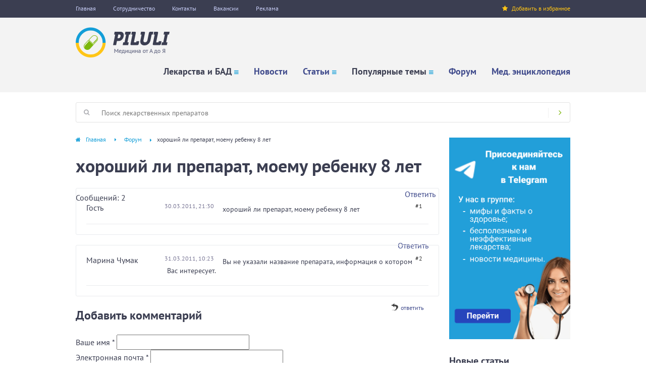

--- FILE ---
content_type: text/html; charset=utf-8
request_url: https://www.piluli.kharkov.ua/forum/thread/767/
body_size: 10312
content:
<!DOCTYPE html PUBLIC "-//W3C//DTD XHTML+RDFa 1.0//EN"
  "http://www.w3.org/MarkUp/DTD/xhtml-rdfa-1.dtd">
<html xmlns="http://www.w3.org/1999/xhtml" xml:lang="ru" version="XHTML+RDFa 1.0" dir="ltr"
  xmlns:og="http://ogp.me/ns#"
  xmlns:article="http://ogp.me/ns/article#"
  xmlns:book="http://ogp.me/ns/book#"
  xmlns:profile="http://ogp.me/ns/profile#"
  xmlns:video="http://ogp.me/ns/video#"
  xmlns:product="http://ogp.me/ns/product#"
  xmlns:content="http://purl.org/rss/1.0/modules/content/"
  xmlns:dc="http://purl.org/dc/terms/"
  xmlns:foaf="http://xmlns.com/foaf/0.1/"
  xmlns:rdfs="http://www.w3.org/2000/01/rdf-schema#"
  xmlns:sioc="http://rdfs.org/sioc/ns#"
  xmlns:sioct="http://rdfs.org/sioc/types#"
  xmlns:skos="http://www.w3.org/2004/02/skos/core#"
  xmlns:xsd="http://www.w3.org/2001/XMLSchema#">

<head profile="http://www.w3.org/1999/xhtml/vocab">
  <!--[if IE]><![endif]-->
<link rel="dns-prefetch" href="//www.googletagmanager.com" />
<link rel="preconnect" href="//www.googletagmanager.com" />
<link rel="preconnect" href="//cdn.onesignal.com" />
<link rel="dns-prefetch" href="//cdn.onesignal.com" />
<link rel="dns-prefetch" href="//languages" />
<link rel="preconnect" href="//languages" />
<meta http-equiv="Content-Type" content="text/html; charset=utf-8" />
<link rel="manifest" href="/sites/default/files/pwa/manifest.json" />
<link rel="shortcut icon" href="https://www.piluli.kharkov.ua/sites/all/themes/custom/piluli_v2/favicon.ico" type="image/vnd.microsoft.icon" />
<meta name="theme-color" content="#ffffff" />
<meta name="description" content="хороший ли препарат, моему ребенку 8 лет. Тема форума. Обсуждение." />
<meta name="keywords" content="тема форума, обсуждение" />
<link rel="canonical" href="https://www.piluli.kharkov.ua/forum/thread/767/" />
<link rel="icon" href="https://www.piluli.kharkov.ua/sites/all/themes/custom/piluli_v2/images/favicons/32.png" sizes="32x32" />
<link rel="apple-touch-icon" href="https://www.piluli.kharkov.ua/sites/all/themes/custom/piluli_v2/images/favicons/60.png" />
<link rel="apple-touch-icon" href="https://www.piluli.kharkov.ua/sites/all/themes/custom/piluli_v2/images/favicons/72.png" sizes="72x72" />
<link rel="apple-touch-icon" href="https://www.piluli.kharkov.ua/sites/all/themes/custom/piluli_v2/images/favicons/76.png" sizes="76x76" />
<link rel="apple-touch-icon" href="https://www.piluli.kharkov.ua/sites/all/themes/custom/piluli_v2/images/favicons/114.png" sizes="114x114" />
<link rel="apple-touch-icon" href="https://www.piluli.kharkov.ua/sites/all/themes/custom/piluli_v2/images/favicons/120.png" sizes="120x120" />
<link rel="apple-touch-icon" href="https://www.piluli.kharkov.ua/sites/all/themes/custom/piluli_v2/images/favicons/144.png" sizes="144x144" />
<link rel="apple-touch-icon" href="https://www.piluli.kharkov.ua/sites/all/themes/custom/piluli_v2/images/favicons/152.png" sizes="152x152" />
<link rel="apple-touch-icon" href="https://www.piluli.kharkov.ua/sites/all/themes/custom/piluli_v2/images/favicons/180.png" sizes="180x180" />
  <meta name="viewport" content="width=device-width, initial-scale=1.0" />
  <title>хороший ли препарат, моему ребенку 8 лет</title>
  <link type="text/css" rel="stylesheet" href="/sites/default/files/advagg_css/css__j7NXBhlcbW1EOZlVvGVfLP6yIPjUx97DL0cLnUUOGUI__Tqi2vI-p4I66iDFic0x6zbiz-etecznOa3Hr6p36_Fw__5aQtcN9oTPX6uw6PmjZFhJP7QlwOqMNLtAVGs4vHDRQ.css" media="all" />
	<script async src="https://pagead2.googlesyndication.com/pagead/js/adsbygoogle.js?client=ca-pub-7742023159158288"></script>
  
<!--[if lte IE 9]>
<script type="text/javascript" src="/sites/default/files/advagg_js/js__o462xIvJcTydPQBQSqIGbKyyOKoMc_3r_T97VJ_RROY__XMlPNahCNfN0z30iMuS-7Th5_0KFGis4NH925GymHY0__5aQtcN9oTPX6uw6PmjZFhJP7QlwOqMNLtAVGs4vHDRQ.js#ie9-" onload="if(jQuery.isFunction(jQuery.holdReady)){jQuery.holdReady(true);};
function advagg_mod_5() {
  // Count how many times this function is called.
  advagg_mod_5.count = ++advagg_mod_5.count || 1;
  try {
    if (advagg_mod_5.count <= 40) {
      init_drupal_core_settings();

      // Set this to 100 so that this function only runs once.
      advagg_mod_5.count = 100;
    }
  }
  catch(e) {
    if (advagg_mod_5.count >= 40) {
      // Throw the exception if this still fails after running 40 times.
      throw e;
    }
    else {
      // Try again in 1 ms.
      window.setTimeout(advagg_mod_5, 1);
    }
  }
}
function advagg_mod_5_check() {
  if (window.init_drupal_core_settings && window.jQuery && window.Drupal) {
    advagg_mod_5();
  }
  else {
    window.setTimeout(advagg_mod_5_check, 1);
  }
}
advagg_mod_5_check();"></script>
<![endif]-->

<!--[if gt IE 9]>
<script type="text/javascript" src="/sites/default/files/advagg_js/js__o462xIvJcTydPQBQSqIGbKyyOKoMc_3r_T97VJ_RROY__XMlPNahCNfN0z30iMuS-7Th5_0KFGis4NH925GymHY0__5aQtcN9oTPX6uw6PmjZFhJP7QlwOqMNLtAVGs4vHDRQ.js#ie10+" defer="defer" onload="if(jQuery.isFunction(jQuery.holdReady)){jQuery.holdReady(true);};
function advagg_mod_5() {
  // Count how many times this function is called.
  advagg_mod_5.count = ++advagg_mod_5.count || 1;
  try {
    if (advagg_mod_5.count <= 40) {
      init_drupal_core_settings();

      // Set this to 100 so that this function only runs once.
      advagg_mod_5.count = 100;
    }
  }
  catch(e) {
    if (advagg_mod_5.count >= 40) {
      // Throw the exception if this still fails after running 40 times.
      throw e;
    }
    else {
      // Try again in 1 ms.
      window.setTimeout(advagg_mod_5, 1);
    }
  }
}
function advagg_mod_5_check() {
  if (window.init_drupal_core_settings && window.jQuery && window.Drupal) {
    advagg_mod_5();
  }
  else {
    window.setTimeout(advagg_mod_5_check, 1);
  }
}
advagg_mod_5_check();"></script>
<![endif]-->

<!--[if !IE]><!-->
<script type="text/javascript" src="/sites/default/files/advagg_js/js__o462xIvJcTydPQBQSqIGbKyyOKoMc_3r_T97VJ_RROY__XMlPNahCNfN0z30iMuS-7Th5_0KFGis4NH925GymHY0__5aQtcN9oTPX6uw6PmjZFhJP7QlwOqMNLtAVGs4vHDRQ.js" defer="defer" onload="if(jQuery.isFunction(jQuery.holdReady)){jQuery.holdReady(true);};
function advagg_mod_5() {
  // Count how many times this function is called.
  advagg_mod_5.count = ++advagg_mod_5.count || 1;
  try {
    if (advagg_mod_5.count <= 40) {
      init_drupal_core_settings();

      // Set this to 100 so that this function only runs once.
      advagg_mod_5.count = 100;
    }
  }
  catch(e) {
    if (advagg_mod_5.count >= 40) {
      // Throw the exception if this still fails after running 40 times.
      throw e;
    }
    else {
      // Try again in 1 ms.
      window.setTimeout(advagg_mod_5, 1);
    }
  }
}
function advagg_mod_5_check() {
  if (window.init_drupal_core_settings && window.jQuery && window.Drupal) {
    advagg_mod_5();
  }
  else {
    window.setTimeout(advagg_mod_5_check, 1);
  }
}
advagg_mod_5_check();"></script>
<!--<![endif]-->
<script type="text/javascript" src="/sites/default/files/advagg_js/js__R5omCA-Cf0UdGeIkGX1MYV4aYGxak6kNmU4w2b46AOE__oHs44Oax_r_TRDyFLw_fDaa3DUDELx4SraDnKTgNE0E__5aQtcN9oTPX6uw6PmjZFhJP7QlwOqMNLtAVGs4vHDRQ.js" defer="defer" async="async"></script>
<script type="text/javascript">
<!--//--><![CDATA[//><!--
function init_drupal_core_settings() {jQuery.extend(Drupal.settings,{"basePath":"\/","pathPrefix":"","ajaxPageState":{"theme":"piluli_v2","theme_token":"AIidVlcKU5f3tWBJgr1b68-d6K1SKFj2HRO_O3_Bp9Q","jquery_version":"1.10","css":{"misc\/ui\/jquery.ui.core.css":1,"misc\/ui\/jquery.ui.theme.css":1,"modules\/comment\/comment.css":1,"modules\/forum\/forum.css":1,"sites\/all\/modules\/contrib\/views\/css\/views.css":1,"sites\/all\/libraries\/colorbox\/example5\/colorbox.css":1,"sites\/all\/modules\/contrib\/modal_forms\/css\/modal_forms_popup.css":1,"sites\/all\/modules\/contrib\/word_link\/css\/word_link.css":1,"sites\/all\/modules\/contrib\/advanced_forum\/styles\/naked\/advanced-forum.naked.structure.css":1,"sites\/all\/themes\/custom\/piluli_v2\/forum_styles\/piluli\/advanced-forum.piluli.structure.css":1,"sites\/all\/themes\/custom\/piluli_v2\/forum_styles\/piluli\/advanced-forum.piluli.style.css":1,"sites\/all\/modules\/contrib\/advanced_forum\/styles\/naked\/advanced-forum.naked.images.css":1,"sites\/all\/themes\/custom\/piluli_v2\/forum_styles\/piluli\/advanced-forum.piluli.images.css":1,"sites\/all\/modules\/contrib\/field_group\/field_group.field_ui.css":1,"sites\/all\/modules\/contrib\/ajaxblocks\/ajaxblocks.css":1,"sites\/all\/themes\/custom\/piluli_v2\/css\/jquery.ui.selectmenu.css":1,"sites\/all\/themes\/custom\/piluli_v2\/css\/owl.carousel.css":1,"sites\/all\/themes\/custom\/piluli_v2\/css\/styles.css":1,"sites\/all\/themes\/custom\/piluli_v2\/css\/jquery.ui.tabs.css":1,"sites\/all\/themes\/custom\/piluli_v2\/fonts\/font-awesome\/css\/font-awesome.min.css":1,"sites\/all\/themes\/custom\/piluli_v2\/fonts\/pt-sans\/css\/pt-sans.css":1},"js":{"sites\/all\/modules\/contrib\/jquery_update\/replace\/jquery\/1.10\/jquery.min.js":1,"misc\/jquery.once.js":1,"misc\/drupal.js":1,"sites\/all\/modules\/contrib\/jquery_update\/replace\/ui\/ui\/minified\/jquery.ui.core.min.js":1,"sites\/all\/modules\/contrib\/jquery_update\/replace\/ui\/external\/jquery.cookie.js":1,"sites\/all\/modules\/contrib\/jquery_update\/replace\/misc\/jquery.form.min.js":1,"misc\/ajax.js":1,"sites\/all\/modules\/contrib\/jquery_update\/js\/jquery_update.js":1,"sites\/all\/modules\/contrib\/admin_menu\/admin_devel\/admin_devel.js":1,"sites\/all\/modules\/custom\/piluli_site\/js\/piluli_bookmark.js":1,"sites\/all\/modules\/contrib\/boost_captcha\/boost_captcha.js":1,"sites\/all\/modules\/custom\/piluli_site\/js\/adriver\/adriver.core.2.min.js":1,"public:\/\/languages\/ru_jhBUG_dirE7Ts7uxnxnLxrDus7UhVERzssTHkYp8Ims.js":1,"sites\/all\/libraries\/colorbox\/jquery.colorbox-min.js":1,"sites\/all\/modules\/contrib\/colorbox\/js\/colorbox.js":1,"misc\/progress.js":1,"sites\/all\/modules\/contrib\/ctools\/js\/modal.js":1,"sites\/all\/modules\/contrib\/modal_forms\/js\/modal_forms_popup.js":1,"sites\/all\/modules\/contrib\/captcha\/captcha.js":1,"sites\/all\/modules\/contrib\/google_analytics\/googleanalytics.js":1,"https:\/\/www.googletagmanager.com\/gtag\/js?id=G-80NC37CHY6":1,"misc\/textarea.js":1,"sites\/all\/modules\/contrib\/ajaxblocks\/ajaxblocks.js":1,"sites\/all\/themes\/custom\/piluli_v2\/js\/modernizr-custom.js":1,"sites\/all\/themes\/custom\/piluli_v2\/js\/owl.carousel.min.js":1,"sites\/all\/themes\/custom\/piluli_v2\/js\/main.js":1,"sites\/all\/modules\/contrib\/jquery_update\/replace\/ui\/ui\/minified\/jquery.ui.widget.min.js":1,"sites\/all\/themes\/custom\/piluli_v2\/js\/jquery.ui.selectmenu.js":1,"sites\/all\/modules\/contrib\/pwa\/js\/serviceworker-load.js":1,"sites\/all\/modules\/custom\/piluli_aab\/js\/piluli_aab.js":1,"https:\/\/cdn.onesignal.com\/sdks\/OneSignalSDK.js":1,"sites\/default\/files\/advagg_relocate\/https-www.googletagmanager.com-gtag-js-id-g-80nc37chy6.js":1}},"boost_captcha":{"recaptcha_public_key":""},"colorbox":{"opacity":"0.85","current":"{current} of {total}","previous":"\u00ab Prev","next":"Next \u00bb","close":"Close","maxWidth":"98%","maxHeight":"98%","fixed":true,"mobiledetect":false,"mobiledevicewidth":"480px"},"CToolsModal":{"loadingText":"Loading...","closeText":"Close Window","closeImage":"\u003Cimg typeof=\u0022foaf:Image\u0022 src=\u0022https:\/\/www.piluli.kharkov.ua\/sites\/all\/modules\/contrib\/ctools\/images\/icon-close-window.png\u0022 alt=\u0022Close window\u0022 title=\u0022Close window\u0022 \/\u003E","throbber":"\u003Cimg typeof=\u0022foaf:Image\u0022 src=\u0022https:\/\/www.piluli.kharkov.ua\/sites\/all\/modules\/contrib\/ctools\/images\/throbber.gif\u0022 alt=\u0022\u0417\u0430\u0433\u0440\u0443\u0437\u043a\u0430\u0022 title=\u0022Loading...\u0022 \/\u003E"},"modal-popup-small":{"modalSize":{"type":"fixed","width":300,"height":300},"modalOptions":{"opacity":0.85,"background":"#000"},"animation":"fadeIn","modalTheme":"ModalFormsPopup","throbber":"\u003Cimg typeof=\u0022foaf:Image\u0022 src=\u0022https:\/\/www.piluli.kharkov.ua\/sites\/all\/modules\/contrib\/modal_forms\/images\/loading_animation.gif\u0022 alt=\u0022Loading...\u0022 title=\u0022\u0417\u0430\u0433\u0440\u0443\u0437\u043a\u0430\u0022 \/\u003E","closeText":"Close"},"modal-popup-medium":{"modalSize":{"type":"fixed","width":550,"height":450},"modalOptions":{"opacity":0.85,"background":"#000"},"animation":"fadeIn","modalTheme":"ModalFormsPopup","throbber":"\u003Cimg typeof=\u0022foaf:Image\u0022 src=\u0022https:\/\/www.piluli.kharkov.ua\/sites\/all\/modules\/contrib\/modal_forms\/images\/loading_animation.gif\u0022 alt=\u0022Loading...\u0022 title=\u0022\u0417\u0430\u0433\u0440\u0443\u0437\u043a\u0430\u0022 \/\u003E","closeText":"Close"},"modal-popup-large":{"modalSize":{"type":"scale","width":0.8,"height":0.8},"modalOptions":{"opacity":0.85,"background":"#000"},"animation":"fadeIn","modalTheme":"ModalFormsPopup","throbber":"\u003Cimg typeof=\u0022foaf:Image\u0022 src=\u0022https:\/\/www.piluli.kharkov.ua\/sites\/all\/modules\/contrib\/modal_forms\/images\/loading_animation.gif\u0022 alt=\u0022Loading...\u0022 title=\u0022\u0417\u0430\u0433\u0440\u0443\u0437\u043a\u0430\u0022 \/\u003E","closeText":"Close"},"piluli_ads":{"page_id":"node8534"},"googleanalytics":{"account":["G-80NC37CHY6"],"trackOutbound":1,"trackMailto":1,"trackDownload":1,"trackDownloadExtensions":"7z|aac|arc|arj|asf|asx|avi|bin|csv|doc(x|m)?|dot(x|m)?|exe|flv|gif|gz|gzip|hqx|jar|jpe?g|js|mp(2|3|4|e?g)|mov(ie)?|msi|msp|pdf|phps|png|ppt(x|m)?|pot(x|m)?|pps(x|m)?|ppam|sld(x|m)?|thmx|qtm?|ra(m|r)?|sea|sit|tar|tgz|torrent|txt|wav|wma|wmv|wpd|xls(x|m|b)?|xlt(x|m)|xlam|xml|z|zip","trackColorbox":1},"urlIsAjaxTrusted":{"\/comment\/reply\/8534\/":true},"ajaxblocks_path":"\/ajaxblocks\/","ajaxblocks":"blocks=views-fact-front\u0026path=node\/8534","pwa":{"path":"\/pwa\/serviceworker.js","registrationEvent":"windowonload"}}); 
if(jQuery.isFunction(jQuery.holdReady)){jQuery.holdReady(false);}} if(window.jQuery && window.Drupal){init_drupal_core_settings();}
//--><!]]>
</script>
</head>
<body class="html not-front not-logged-in no-sidebars page-node page-node- page-node-8534 node-type-forum" >
    <div id="page-content">
  <div class="mainWrapper">
        <div class="top-menu">
      <div class="container">
        <div class="left-menu">
            
  <a href="https://www.piluli.kharkov.ua/">Главная</a>
<a href="https://www.piluli.kharkov.ua/cooperation/" title="Сотрудничество">Сотрудничество</a>
<a href="https://www.piluli.kharkov.ua/kontakti.php" title="Контакты">Контакты</a>
<a href="https://www.piluli.kharkov.ua/vacancies/">Вакансии</a>
<a href="https://www.piluli.kharkov.ua/about/advertising/">Реклама</a>
        </div>
        <div class="right-menu">
          <a href="#" id="bookmark-this"><i class="icon-sm fa fa-star"></i>Добавить в избранное</a>
        </div>
      </div>
    </div>
    <header class="header clr"><div class="container">
            <div class="header-inner clr">
                <a href="/" class="logo">
                    <img src="/sites/all/themes/custom/piluli_v2/images/logo.png" alt="Логотип"></a>
                <div class="mobile-btn"><i class="fa fa-bars"></i></div>
                  <div class="menu" style="display: none;">
  <ul class="menu"><li class="first expanded"><span title="Лекарства и БАД" class="nolink">Лекарства и БАД</span><i class="icon-sm-nav fa fa-bars"></i><ul class="menu"><li class="first expanded"><a href="https://www.piluli.kharkov.ua/drugs.php" title="Справочник лекарств">Справочник лекарств</a><i class="icon-sm-nav fa fa-bars"></i><ul class="menu"><li class="first leaf"><a href="https://www.piluli.kharkov.ua/drugs/top/" title="Популярные препараты">Популярные препараты</a></li>
<li class="leaf"><a href="https://www.piluli.kharkov.ua/drugs/new/" title="Новые препараты">Новые препараты</a></li>
<li class="last leaf"><a href="https://www.piluli.kharkov.ua/drugs/groups/" title="Препараты по группам">Препараты по группам</a></li>
</ul></li>
<li class="expanded"><a href="https://www.piluli.kharkov.ua/drugs/lekarstva/" title="Лекарства Украины">Лекарства Украины</a><i class="icon-sm-nav fa fa-bars"></i><ul class="menu"><li class="first leaf"><a href="https://www.piluli.kharkov.ua/drugs/lekarstva/top/" title="Популярные препараты">Популярные препараты</a></li>
<li class="last leaf"><a href="https://www.piluli.kharkov.ua/drugs/lekarstva/new/" title="Новые препараты в справочнике">Новые препараты</a></li>
</ul></li>
<li class="last expanded"><a href="https://www.piluli.kharkov.ua/bad/" title="Справочник БАД">Справочник БАД</a><i class="icon-sm-nav fa fa-bars"></i><ul class="menu"><li class="first leaf"><a href="https://www.piluli.kharkov.ua/bad/top/" title="Популярные БАД">Популярные БАД</a></li>
<li class="leaf"><a href="https://www.piluli.kharkov.ua/bad/new/" title="Новые БАД">Новые БАД</a></li>
<li class="last leaf"><a href="https://www.piluli.kharkov.ua/bad/gruppy/" title="БАД по группам">БАД по группам</a></li>
</ul></li>
</ul></li>
<li class="leaf"><a href="https://www.piluli.kharkov.ua/news.php" title="Новости медицины">Новости</a></li>
<li class="expanded"><a href="https://www.piluli.kharkov.ua/liter/" title="Статьи">Статьи</a><i class="icon-sm-nav fa fa-bars"></i><ul class="menu"><li class="first leaf"><a href="https://www.piluli.kharkov.ua/liter/top/" title="Популярные статьи">Популярные статьи</a></li>
<li class="leaf"><a href="https://www.piluli.kharkov.ua/liter/new/" title="Новые статьи">Новые статьи</a></li>
<li class="last leaf"><a href="https://www.piluli.kharkov.ua/liter/section/press-releases/" title="Пресс-релизы">Пресс-релизы</a></li>
</ul></li>
<li class="expanded"><span title="Популярные темы" class="nolink">Популярные темы</span><i class="icon-sm-nav fa fa-bars"></i><ul class="menu"><li class="first leaf"><a href="https://www.piluli.kharkov.ua/temi/vosstanovlenie-erektilnoy-funkcii/" title="Восстановление эректильной функции">Восстановление эректильной функции</a></li>
<li class="leaf"><a href="https://www.piluli.kharkov.ua/temi/prorezyvanie-zubov-u-deteiy/" title="Прорезывание зубов у детей">Прорезывание зубов у детей</a></li>
<li class="leaf"><a href="https://www.piluli.kharkov.ua/temi/orvi/" title="ОРВИ: современные возможности профилактики и терапии">ОРВИ - обоснованное лечение</a></li>
<li class="leaf"><a href="https://www.piluli.kharkov.ua/temi/zdorove-pecheni/" title="Здоровье печени">Здоровье печени</a></li>
<li class="leaf"><a href="https://www.piluli.kharkov.ua/temi/proktologiya/" title="Проктология">Проктология</a></li>
<li class="leaf"><a href="https://www.piluli.kharkov.ua/temi/allergiya/" title="Аллергия">Аллергия</a></li>
<li class="last leaf"><a href="https://www.piluli.kharkov.ua/temi/zdorove-rebenka/" title="Здоровье ребёнка">Здоровье ребёнка</a></li>
</ul></li>
<li class="leaf"><a href="https://www.piluli.kharkov.ua/forum/" title="Форум">Форум</a></li>
<li class="last leaf"><a href="https://www.piluli.kharkov.ua/encyclopedia/" title="Медицинская энциклопедия">Мед. энциклопедия</a></li>
</ul></div>
            </div>
            <div class="mobile-menu">
                <ul></ul></div>
        </div><!-- end of .container -->
    </header><div class="mainWrapper2 clr p-top-20 p-bottom-30">
      <div class="searchbox">
        <form method="GET" action="https://www.piluli.kharkov.ua/search/" name="top_search" accept-charset="utf-8">
          <label for="s" class="searchbox-label"><i class="icon-sm fa fa-search" aria-hidden="true"></i></label>
          <input id="s" name="search" class="searchbox-text" type="text" placeholder="Поиск лекарственных препаратов"><button class="searchbox-btn" type="submit"><i class="icon-sm fa fa-angle-right" aria-hidden="true"></i></button>
        </form>
      </div>

      <div class="main-content main-content-no-index clr">
        <div class="breadcrumb" xmlns:v="http://rdf.data-vocabulary.org/#"><span typeof="v:Breadcrumb"><a href="https://www.piluli.kharkov.ua/" rel="v:url" property="v:title">Главная</a><span rel="v:child" typeof="v:Breadcrumb"><a href="https://www.piluli.kharkov.ua/forum/" rel="v:url" property="v:title">Форум</a></span></span><span>хороший ли препарат, моему ребенку 8 лет</span></div>                  
  
<h1>хороший ли препарат, моему ребенку 8 лет</h1>

<div id="forum-topic-header" class="forum-topic-header clearfix">
	
  <div class="topic-post-count">
  Сообщений: 2  </div>

      <div class="topic-reply-link">
    <div class="topic-reply-allowed"><a href="https://www.piluli.kharkov.ua/forum/thread/767/#comment-form" class="af-button-large active"><span>Ответить</span></a></div>    </div>
  
  <a id="forum-topic-top"></a>
</div>

<div id="post-8534" class="forum-post clearfix ru posted-by-0" about="/forum/thread/767/" typeof="sioc:Post sioct:BoardPost">
  <div class="forum-post-wrapper clearfix">
    <div class="forum-post-panel-sub">
              <div class="author-pane"><span class="username" xml:lang="" typeof="sioc:UserAccount" property="foaf:name" datatype="">Гость</span></div>          </div>

    <div class="forum-post-panel-main clearfix">
      <div class="forum-post-info clearfix">
        <div class="forum-posted-on">
          <span property="dc:date dc:created" content="2011-03-30T21:30:54+03:00" datatype="xsd:dateTime">30.03.2011, 21:30</span>                  </div>  
                
        <span class="forum-post-number"><a href="https://www.piluli.kharkov.ua/forum/thread/767/" class="active">#1</a></span>
      </div> 
      
      <div class="forum-post-content">
        <div class="field field-name-body field-type-text-with-summary field-label-hidden">
    <div class="field-items">
          <div class="field-item even" property="content:encoded">хороший ли препарат, моему ребенку 8 лет</div>
      </div>
</div>
        
        
                
      </div>
    </div>
  </div> 
  <div class="forum-post-footer clearfix">
    <div class="forum-post-links">
      <ul class="links inline"><li class="comment-add first last"><a href="https://www.piluli.kharkov.ua/forum/thread/767/#comment-form" title="Поделитесь своими мыслями и мнением относительно этой темы." class="af-button-small">Ответить</a></li>
</ul></div>
  </div> </div> 
<div id="forum-comments" class="comment-wrapper">
  <a id="comment-9112"></a>


<div id="post-9112" class="forum-post clearfix ru posted-by-7769" about="/comment/9112/#comment-9112" typeof="sioc:Post sioct:Comment">
  <div class="forum-post-wrapper clearfix">
    <div class="forum-post-panel-sub">
              <div class="author-pane"><span class="username" xml:lang="" about="/user/7769/" typeof="sioc:UserAccount" property="foaf:name" datatype="">Марина Чумак</span></div>          </div>

    <div class="forum-post-panel-main clearfix">
      <div class="forum-post-info clearfix">
        <div class="forum-posted-on">
          31.03.2011, 10:23                      
            
                              </div>  
                
        <span class="forum-post-number"><a href="https://www.piluli.kharkov.ua/comment/9112/#comment-9112" class="permalink" rel="bookmark">#2</a></span>
      </div> 
      
      <div class="forum-post-content">
        <span rel="sioc:reply_of" resource="/forum/thread/767/" class="rdf-meta element-hidden"></span><span rel="sioc:reply_of" resource="/comment/9104/#comment-9104" class="rdf-meta element-hidden"></span><div class="field field-name-comment-body field-type-text-long field-label-hidden">
    <div class="field-items">
          <div class="field-item even" property="content:encoded">Вы не указали название препарата, информация о котором Вас интересует.</div>
      </div>
</div>
        
        
                
      </div>
    </div>
  </div> 
  <div class="forum-post-footer clearfix">
    <div class="forum-post-links">
      <ul class="links inline"><li class="comment-reply first last"><a href="https://www.piluli.kharkov.ua/forum/thread/767/#comment-form" class="af-button-small"><span>ответить</span></a></li>
</ul></div>
  </div> </div> 
      <h2 class="title comment-form">Добавить комментарий</h2>
    <div class="boost-captcha-process-form"><form class="comment-form user-info-from-cookie" enctype="multipart/form-data" action="/comment/reply/8534/" method="post" id="comment-form" accept-charset="UTF-8"><div><div class="form-item form-type-textfield form-item-name">
  <label for="edit-name">Ваше имя <span class="form-required" title="Обязательно для заполнения.">*</span></label>
 <input type="text" id="edit-name" name="name" value="" size="30" maxlength="60" class="form-text required"></div>
<div class="form-item form-type-textfield form-item-mail">
  <label for="edit-mail">Электронная почта <span class="form-required" title="Обязательно для заполнения.">*</span></label>
 <input type="text" id="edit-mail" name="mail" value="" size="30" maxlength="64" class="form-text required"><div class="description">Содержание этого поля является приватным и не предназначено к показу.</div>
</div>
<div class="form-item form-type-textfield form-item-subject">
  <label for="edit-subject">Тема </label>
 <input type="text" id="edit-subject" name="subject" value="" size="60" maxlength="64" class="form-text"></div>
<div class="field-type-text-long field-name-comment-body field-widget-text-textarea form-wrapper" id="edit-comment-body"><div id="comment-body-add-more-wrapper"><div class="form-item form-type-textarea form-item-comment-body-und-0-value">
  <label for="edit-comment-body-und-0-value">Комментарий <span class="form-required" title="Обязательно для заполнения.">*</span></label>
 <div class="form-textarea-wrapper resizable"><textarea class="text-full form-textarea required" id="edit-comment-body-und-0-value" name="comment_body[und][0][value]" cols="60" rows="5"></textarea></div>
</div>
</div></div><input type="hidden" name="form_build_id" value="form-v5Wys-_0XMhCiQ6WkBqildgYSEobuuIlVcugbcBfPeY"><input type="hidden" name="form_id" value="comment_node_forum_form"><fieldset class="captcha form-wrapper"><legend><span class="fieldset-legend">CAPTCHA</span></legend><div class="fieldset-wrapper"><div class="fieldset-description">Мы задаём вам этот вопрос, чтобы убедиться, что вы не робот и предотвратить случаи спама на сайте.</div><input type="hidden" name="captcha_sid" value="23319303"><input type="hidden" name="captcha_token" value="c9ed4baafc10c3b343ec18d630dea987"><div class="form-item form-type-textfield form-item-captcha-response">
  <label for="edit-captcha-response">Какое из перечисленных животных полосатое: зебра, кит, белка, волк? <span class="form-required" title="Обязательно для заполнения.">*</span></label>
 <input type="text" id="edit-captcha-response" name="captcha_response" value="" size="50" maxlength="50" class="form-text required"><div class="description">Напишите ваш ответ в данном поле.</div>
</div>
</div></fieldset><div class="form-actions form-wrapper" id="edit-actions"><input type="submit" id="edit-submit" name="op" value="Сохранить" class="submit"></div></div></form></div>  </div>
                      </div><!-- end of .main-content -->
      <div id="main-rightbar" class="rightbar">
          <div class="banners">
  <a href="https://t.me/medplanetacom" target="_blank"><img src="/sites/all/themes/custom/piluli_v2/images/telegram-240-400-large.png"></a></div>
<div id="block-views-articles-new-articles-block" class="block block-views">

    <p class="title">Новые статьи</p>
  
  <div class="content">
    <div class="view view-articles view-id-articles view-display-id-new_articles_block view-dom-id-57e2851e4944034980b6fc8ac8e7cdae">
        
  
  
      <div class="view-content">
        <div class="views-row views-row-1 views-row-odd views-row-first">
      
  <div class="views-field views-field-field-content-image">        <div class="field-content"><a href="https://www.piluli.kharkov.ua/liter/article/simptomy-diagnostika-i-lechenie-kishechnogo-grippa/"><img typeof="foaf:Image" src="https://www.piluli.kharkov.ua/sites/default/files/styles/new_articles/public/content_images/rotavirus.jpg?itok=Y71hWVnE" width="75" height="50" alt=""></a></div>  </div>  
  <div class="views-field views-field-title">        <span class="field-content"><a href="https://www.piluli.kharkov.ua/liter/article/simptomy-diagnostika-i-lechenie-kishechnogo-grippa/">Симптомы, диагностика и лечение «кишечного гриппа»</a></span>  </div>  </div>
  <div class="views-row views-row-2 views-row-even">
      
  <div class="views-field views-field-field-content-image">        <div class="field-content"><a href="https://www.piluli.kharkov.ua/liter/article/7-obyazatelnyh-sostavlyayushchih-zdorovogo-raciona/"><img typeof="foaf:Image" src="https://www.piluli.kharkov.ua/sites/default/files/styles/new_articles/public/content_images/produkty.jpg?itok=yHZKi45B" width="75" height="50" alt=""></a></div>  </div>  
  <div class="views-field views-field-title">        <span class="field-content"><a href="https://www.piluli.kharkov.ua/liter/article/7-obyazatelnyh-sostavlyayushchih-zdorovogo-raciona/">7 обязательных составляющих здорового рациона</a></span>  </div>  </div>
  <div class="views-row views-row-3 views-row-odd views-row-last">
      
  <div class="views-field views-field-field-content-image">        <div class="field-content"><a href="https://www.piluli.kharkov.ua/liter/article/obyazatelnye-kriterii-zdorovogo-obraza-zhizni/"><img typeof="foaf:Image" src="https://www.piluli.kharkov.ua/sites/default/files/styles/new_articles/public/content_images/zozh.jpg?itok=r4GU4TcW" width="75" height="50" alt=""></a></div>  </div>  
  <div class="views-field views-field-title">        <span class="field-content"><a href="https://www.piluli.kharkov.ua/liter/article/obyazatelnye-kriterii-zdorovogo-obraza-zhizni/">Обязательные критерии здорового образа жизни</a></span>  </div>  </div>
    </div>
  
  
  
  
  
  
</div>  </div>
</div>
<div id="block-block-21" class="block block-block">

    
  <div class="content">
    <p><a href="/exit/?url=https%3A//www.facebook.com/piluli.ua/" target="_blank">Присоединяйтесь к нам в Facebook</a></p>  </div>
</div>
<div id="block-block-26" class="block block-block">

    
  <div class="content">
    <p><a href="/exit/?url=https%3A//t.me/medplanetacom" target="_blank">Присоединяйтесь к нам в Telegram</a></p>  </div>
</div>
<div class="featured-subject-block">
  <div class="featured-subject-all">
    <div class="featured-subject-wrapper">
      <p class="name">Популярные темы</p>
        <ul><li><a href="/temi/vosstanovlenie-erektilnoy-funkcii/">Восстановление эректильной функции</a><sup>Новое</sup></li>
  <li><a href="https://www.piluli.kharkov.ua/temi/prorezyvanie-zubov-u-deteiy/">Прорезывание зубов у детей</a><sup>Новое</sup></li>
  <li><a href="https://www.piluli.kharkov.ua/temi/orvi/" title="ОРВИ - обоснованное лечение">ОРВИ - обоснованное лечение</a><sup>Новое</sup></li>
  <li><a href="https://www.piluli.kharkov.ua/temi/zdorove-pecheni/" title="Здоровье печени">Здоровье печени</a></li>
  <li><a href="https://www.piluli.kharkov.ua/temi/proktologiya/" title="Проктология">Проктология</a></li>
  <li><a href="https://www.piluli.kharkov.ua/temi/allergiya/" title="Аллергия">Аллергия</a></li>
  <li><a href="https://www.piluli.kharkov.ua/temi/zdorove-rebenka/" title="Здоровье ребёнка">Здоровье ребёнка</a></li>
</ul></div>
  </div>			
</div>
<div id="fact">
  <div class="wrapper">
    <span class="info">Это интересно!</span>
    <div class="icon icon-head"></div>
    <div class="text">
      <p><span><div id="block-views-fact-front-ajax-content" class="ajaxblocks-wrapper-8"><script></script><noscript><p><span>
    Если бы волосам позволили расти на протяжении всей жизни человека, их длина составляла бы около 725 километров.</span>

  <a href="#" onclick="window.location = document.URL.replace(/#.*$/, '') + '#fact'; window.location.reload(true);" rel="nofollow" class="btn-reloader">
    <span class="icon-sm fa fa-refresh"></span>
    <span class="cont">Показать другой факт</span>
  </a>

  <a href="https://www.piluli.kharkov.ua/fakty/" rel="nofollow" class="link text-sm">Смотреть все факты</a></p>
</noscript></div></span></p>
    </div>
  </div>
</div>
      </div><!-- end of .container -->

    <div class="empty-block-for-sticky-footer"></div><!-- do not remove this empty element -->
  </div><!-- end of .wrapper-for-sticky-footer-structure -->

  <footer class="footer"><div class="container">
          <div class="footer-inner clr">
              <div class="left-col">
                  <a href="/" class="logo">
                      <img src="/sites/all/themes/custom/piluli_v2/images/logo-inverted.png" alt="Логотип"></a>
                  <p class="text">© Copyright 2005-2018. Piluli.ua Медицина от А до Я.</p>
                  <p class="text">Все материалы на данном сайте предназначены исключительно для медицинских работников и фармацевтов.</p>
                  <p class="text">Сайт не должен быть использован как источник информации по самолечению.</p>
              </div>
              <div class="center-col">
                  <ul class="footer-list"><li><a href="/drugs.php">Лекарства</a></li>
                      <li><a href="/bad/">БАД</a></li>
                      <li><a href="/news.php">Новости</a></li>
                      <li><a href="/liter/">Статьи</a></li>
                      <li><a href="/forum/">Форум</a></li>
                      <li><a href="/encyclopedia/">Энциклопедия</a></li>
                  </ul></div>
              <div class="right-col">
                  <ul class="footer-menu"><li><a href="/">Главная</a></li>
                      <li><a href="/cooperation/">Сотрудничество</a></li>
                      <li><a href="/about/privacy-policy/">Политика конфиденциальности</a></li>
                      <li><a href="/about/advertising/">Реклама</a></li>
                      <li><a href="/kontakti.php">Контакты</a></li>
                  </ul><div class="small-footer-row footer-soc clr">
                  </div>
                    <div class="counters">
  <noindex><div class="small-footer-row footer-counters clr">
	  <div class="left">
		  <div class="wrap-counter">

		  </div>
	  </div>
	  <div class="right">
		  <div class="wrap-counter">
<ul><li>
<!--LiveInternet counter--><script>
function advagg_mod_2() {
  // Count how many times this function is called.
  advagg_mod_2.count = ++advagg_mod_2.count || 1;
  try {
    if (advagg_mod_2.count <= 40) {
      
new Image().src = "//counter.yadro.ru/hit?r"+
escape(document.referrer)+((typeof(screen)=="undefined")?"":
";s"+screen.width+"*"+screen.height+"*"+(screen.colorDepth?
screen.colorDepth:screen.pixelDepth))+";u"+escape(document.URL)+
";h"+escape(document.title.substring(0,150))+
";"+Math.random();

      // Set this to 100 so that this function only runs once.
      advagg_mod_2.count = 100;
    }
  }
  catch(e) {
    if (advagg_mod_2.count >= 40) {
      // Throw the exception if this still fails after running 40 times.
      throw e;
    }
    else {
      // Try again in 250 ms.
      window.setTimeout(advagg_mod_2, 250);
    }
  }
}
function advagg_mod_2_check() {
  if (window.jQuery && window.Drupal && window.Drupal.settings) {
    advagg_mod_2();
  }
  else {
    window.setTimeout(advagg_mod_2_check, 250);
  }
}
advagg_mod_2_check();</script><!--/LiveInternet--><!--LiveInternet logo--><a href="/jump.php?url=www.liveinternet.ru/click" target="_blank"><img src="//counter.yadro.ru/logo?17.5" title="LiveInternet: показано число просмотров за 24 часа, посетителей за 24 часа и за сегодня" alt="" border="0" width="88" height="31"></a><!--/LiveInternet-->
</li>
</ul></div>
	  </div>
  </div>

</noindex></div>
                  <div class="small-footer-row footer-bottom clr">
                      <div class="left">
                          <span class="text">Разработка дизайна</span>
                      </div>
                      <div class="right">
                          <a href="/jump.php?url=http://seonica.ru/" target="_blank">
                              <img src="/sites/all/themes/custom/piluli_v2/images/des-logo.png" alt=""></a>
                      </div>
                  </div>
              </div>
          </div><!-- end of .footer-inner -->
      </div><!-- end of .container -->
  </footer></div><!-- end of .body-inner -->
</div>
  <script type="text/javascript" src="/sites/default/files/advagg_js/js__AlGiTOLUCybzFO9wGhFij_c_ERO_pQbAvSNszLrVddk__KZzsRpsS242bybrIqddDm-HQemDphcjRVPR3ZpLVQI8__5aQtcN9oTPX6uw6PmjZFhJP7QlwOqMNLtAVGs4vHDRQ.js" defer="defer"></script>
<script type="text/javascript" src="/sites/default/files/advagg_js/js__VRQ2tLkN9a3qKSNufzN_R5sRx0D56ou9B8qrfyELpx4__is55ueke9w6OHOY3pp2ICjVGL_92HUC5SJwhzpZ-H08__5aQtcN9oTPX6uw6PmjZFhJP7QlwOqMNLtAVGs4vHDRQ.js" defer="defer"></script>
<script type="text/javascript" src="/sites/default/files/advagg_js/js__YbHLTvayDI1oqH39mo8aEiw1bOGkA0m2hhiLcJm5l1I__5PG9ZRXO4RYC7Zh2Sd_1SLIDyDC3EniaNxAuA-jJHNM__5aQtcN9oTPX6uw6PmjZFhJP7QlwOqMNLtAVGs4vHDRQ.js" defer="defer"></script>
<script type="text/javascript" src="/sites/default/files/advagg_js/js__LTC37USE1kTM4vZEnDcKoUWdl9q0SuSMMX8rv3R3800__tJuK2U6YK3oEUBZf_5RZe0GrEaPNUhDZD7dLgpXlbcs__5aQtcN9oTPX6uw6PmjZFhJP7QlwOqMNLtAVGs4vHDRQ.js" defer="defer"></script>
<script type="text/javascript">
<!--//--><![CDATA[//><!--
window.dataLayer = window.dataLayer || [];function gtag(){dataLayer.push(arguments)};gtag("js", new Date());gtag("set", "developer_id.dMDhkMT", true);gtag("config", "G-80NC37CHY6", {"groups":"default","anonymize_ip":true});
//--><!]]>
</script>
<script type="text/javascript" src="/sites/default/files/advagg_js/js__JA1nhJO5Dfh0E-5KcvzvvR6ML3YfR7Y48k62Gip9ltQ__8LlrXh3yyQ3hxWwk-88OvonEoU9tVg4yz7rKVqADEos__5aQtcN9oTPX6uw6PmjZFhJP7QlwOqMNLtAVGs4vHDRQ.js" defer="defer"></script>
<script type="text/javascript" defer="defer" src="https://cdn.onesignal.com/sdks/OneSignalSDK.js"></script>
<script type="text/javascript">
<!--//--><![CDATA[//><!--

function advagg_mod_6() {
  // Count how many times this function is called.
  advagg_mod_6.count = ++advagg_mod_6.count || 1;
  try {
    if (advagg_mod_6.count <= 40) {
       
      var OneSignal = window.OneSignal || [];
      OneSignal.push(function() {
        OneSignal.init({
          appId: "d4ac0536-a7fd-4745-966a-2a139b21ddab",
        });
      });
    

      // Set this to 100 so that this function only runs once.
      advagg_mod_6.count = 100;
    }
  }
  catch(e) {
    if (advagg_mod_6.count >= 40) {
      // Throw the exception if this still fails after running 40 times.
      throw e;
    }
    else {
      // Try again in 250 ms.
      window.setTimeout(advagg_mod_6, 250);
    }
  }
}
function advagg_mod_6_check() {
  if (window.jQuery && window.Drupal && window.Drupal.settings) {
    advagg_mod_6();
  }
  else {
    window.setTimeout(advagg_mod_6_check, 250);
  }
}
advagg_mod_6_check();
//--><!]]>
</script>
</body>
</html>

<!-- Page cached by Boost @ 2026-01-14 02:54:48, expires @ 2026-01-17 02:54:48, lifetime 3 дня -->

--- FILE ---
content_type: text/html; charset=utf-8
request_url: https://www.google.com/recaptcha/api2/aframe
body_size: 269
content:
<!DOCTYPE HTML><html><head><meta http-equiv="content-type" content="text/html; charset=UTF-8"></head><body><script nonce="f8iQ7FEMyRKcOjtokZLWcw">/** Anti-fraud and anti-abuse applications only. See google.com/recaptcha */ try{var clients={'sodar':'https://pagead2.googlesyndication.com/pagead/sodar?'};window.addEventListener("message",function(a){try{if(a.source===window.parent){var b=JSON.parse(a.data);var c=clients[b['id']];if(c){var d=document.createElement('img');d.src=c+b['params']+'&rc='+(localStorage.getItem("rc::a")?sessionStorage.getItem("rc::b"):"");window.document.body.appendChild(d);sessionStorage.setItem("rc::e",parseInt(sessionStorage.getItem("rc::e")||0)+1);localStorage.setItem("rc::h",'1768487998011');}}}catch(b){}});window.parent.postMessage("_grecaptcha_ready", "*");}catch(b){}</script></body></html>

--- FILE ---
content_type: application/x-javascript
request_url: https://ad.adriver.ru/cgi-bin/erle.cgi?sid=211574&bt=62&rnd=944141&tail256=unknown&tuid=-5944727788&ph=arKS944141
body_size: 200
content:

try{
arCAB.reply = {
	rnd:'944141',
	bt:62,
	sid:211574
};
}catch(e){}
